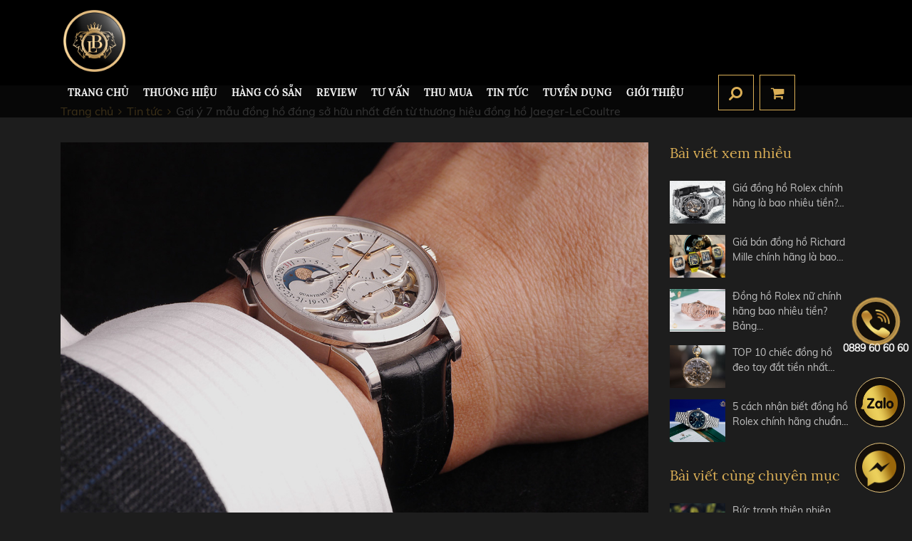

--- FILE ---
content_type: text/html; charset=UTF-8
request_url: https://bossluxurywatch.vn/goi-y-7-mau-dong-ho-dang-so-huu-nhat-den-tu-thuong-hieu-dong-ho-jaeger-lecoultre
body_size: 11769
content:
<!DOCTYPE html><html itemscope="" itemtype="http://schema.org/WebPage" lang="vi"><head><meta name="viewport" content="width=device-width, initial-scale=1, viewport-fit=cover"><meta http-equiv="Content-Type" content="text/html; charset=utf-8" /><meta name="robots" content="index,follow" /><base href='https://bossluxurywatch.vn/'/><title>7 mẫu đồng hồ đáng sở hữu nhất đến từ thương hiệu đồng hồ Jaeger-LeCoultre</title><meta name="description" content="Với 187 năm kinh nghiệm – lịch sử đã đi qua 2 thế kỷ cùng hơn 1200 hiệu chuẩn, 400 bằng sáng chế và hàng trăm phát minh khác thì Jaeger-LeCoultre là một trong những cái tên luôn được nhắc tới đầu tiên khi nói về thế giới đồng hồ cao cấp...."><meta name="keywords" content="Gợi ý 7 mẫu đồng hồ đáng sở hữu nhất đến từ thương hiệu đồng hồ Jaeger-LeCoultre"><meta property="og:site_name" content="Boss Luxury Watch"><meta property="og:url" content="https://bossluxurywatch.vn/goi-y-7-mau-dong-ho-dang-so-huu-nhat-den-tu-thuong-hieu-dong-ho-jaeger-lecoultre"><meta property="og:type" content="article"><meta property="og:title" content="7 mẫu đồng hồ đáng sở hữu nhất đến từ thương hiệu đồng hồ Jaeger-LeCoultre"><meta property="og:description" content="Với 187 năm kinh nghiệm – lịch sử đã đi qua 2 thế kỷ cùng hơn 1200 hiệu chuẩn, 400 bằng sáng chế và hàng trăm phát minh khác thì Jaeger-LeCoultre là một trong những cái tên luôn được nhắc tới đầu tiên khi nói về thế giới đồng hồ cao cấp...."><meta property="og:image" content="https://bossluxurywatch.vn/uploads/anh-muc-tin-tuc/thuy-linh/1-1-1-1-jaeger-lecoultre/t11-20/1/jlc-duometre-quantieme-lunaire-wrist.jpg"><meta property="og:image:alt" content="7 mẫu đồng hồ đáng sở hữu nhất đến từ thương hiệu đồng hồ Jaeger-LeCoultre"><meta property="og:locale" content="vi_vn"><meta name="google-site-verification" content="eP5kKFzcRNoUPxmIvHqpRWOKIP-6ioK4RQ_zFnXh9KU" /><link rel="canonical" href="https://bossluxurywatch.vn/goi-y-7-mau-dong-ho-dang-so-huu-nhat-den-tu-thuong-hieu-dong-ho-jaeger-lecoultre"><link rel="shortcut icon" href="https://bossluxurywatch.vn/uploads/logo/3.png"><link rel="stylesheet" href="theme/frontend/css/bootstrap.min.css"><link rel="stylesheet" href="theme/frontend/library/toastr/toastr.min.css"><link rel="stylesheet" href="theme/frontend/css/jquery.fancybox.min.css"><link rel="stylesheet" href="theme/frontend/css/animate.css"><link rel="stylesheet" href="theme/frontend/css/font-awesome.css"><link rel="stylesheet" href="theme/frontend/css/tiny-slider.css"><link rel="stylesheet" href="theme/frontend/css/reset.css"><link rel="stylesheet" href="theme/frontend/scss/style.css"><link rel="stylesheet" href="theme/frontend/scss/media.css"><link rel="stylesheet" href="theme/frontend/scss/thuc.css"><!-- Google Tag Manager --><script>(function(w,d,s,l,i){w[l]=w[l]||[];w[l].push({'gtm.start':
new Date().getTime(),event:'gtm.js'});var f=d.getElementsByTagName(s)[0],
j=d.createElement(s),dl=l!='dataLayer'?'&l='+l:'';j.async=true;j.src=
'https://www.googletagmanager.com/gtm.js?id='+i+dl;f.parentNode.insertBefore(j,f);
})(window,document,'script','dataLayer','GTM-KHGWR3L');</script><!-- End Google Tag Manager --><meta name="google-site-verification" content="a-ZkQvIKgebd0EAf3I-Ix-Ikbp4nnm8t1Nb3C2RSDi0" /><meta name='dmca-site-verification' content='MDJUWkMySmhRTWpNKzFUQnRLN0dINkJHYnppS3RDRlozaW9iQ2JQSDh1OD01' /><script>(function(i,s,o,g,r,a,m){i['GoogleAnalyticsObject']=r;i[r]=i[r]||function(){(i[r].q=i[r].q||[]).push(arguments)},i[r].l=1*new Date();a=s.createElement(o),m=s.getElementsByTagName(o)[0];a.async=1;a.src=g;m.parentNode.insertBefore(a,m)})(window,document,'script','//www.google-analytics.com/analytics.js','ga');ga('create', 'UA-144207015-1', 'auto');ga('require', 'displayfeatures');ga('send', 'pageview');</script><meta name="csrf-name" content="csrf_enuy_name"><meta name="csrf-token" content="30445fc6e28d483af3263646f51dbaf6"></head><body class="scrollstyle1"><!-- Google Tag Manager (noscript) --><noscript><iframe src="https://www.googletagmanager.com/ns.html?id=GTM-KHGWR3L"
height="0" width="0" style="display:none;visibility:hidden"></iframe></noscript><!-- End Google Tag Manager (noscript) --><header><div class="container"><div class="d-flex flex-wrap justify-content-between align-items-center rela"><a href="" title="Đồng Hồ Boss Luxury" alt="Đồng Hồ Boss Luxury" class="smooth logo d-inline-block"><img src="https://bossluxurywatch.vn/uploads/logo/thumbs/121x0/3.png" alt="" title="Đồng Hồ Boss Luxury" class="img-responsive" /></a><div class="h-menu "><div class="main-nav d-flex flex-wrap align-items-center"><ul class=""><li class=""><a href="https://bossluxurywatch.vn/" title="TRANG CHỦ" class="smooth ">TRANG CHỦ</a></li><li class="menusp"><a href="san-pham" title="Thương hiệu" class="smooth ">Thương hiệu</a><ul><li class="col_menusp col_tm"><span>Thương hiệu</span><ul><li class=""><a href="https://bossluxurywatch.vn/patek-philippe" title="Patek Philippe" class="smooth lr upper">Patek Philippe</a></li><li class=""><a href="https://bossluxurywatch.vn/rolex" title="Rolex" class="smooth lr upper">Rolex</a></li><li class=""><a href="https://bossluxurywatch.vn/richard-mille" title="Richard Mille" class="smooth lr upper">Richard Mille</a></li><li class=""><a href="https://bossluxurywatch.vn/hublot" title="Hublot" class="smooth lr upper">Hublot</a></li><li class=""><a href="https://bossluxurywatch.vn/corum" title="Corum" class="smooth lr upper">Corum</a></li><li class=""><a href="https://bossluxurywatch.vn/audemars-piguet-3" title="AUDEMARS PIGUET" class="smooth lr upper">AUDEMARS PIGUET</a></li><li class=""><a href="https://bossluxurywatch.vn/jacob-co" title="Jacob&Co" class="smooth lr upper">Jacob&Co</a></li><li class=""><a href="https://bossluxurywatch.vn/chopard" title="Chopard" class="smooth lr upper">Chopard</a></li><li class=""><a href="https://bossluxurywatch.vn/vacheron-constantin" title="Vacheron Constantin" class="smooth lr upper">Vacheron Constantin</a></li><li class=""><a href="https://bossluxurywatch.vn/cartier" title="CARTIER" class="smooth lr upper">CARTIER</a></li><li class=""><a href="https://bossluxurywatch.vn/zenith" title="Zenith" class="smooth lr upper">Zenith</a></li><li class=""><a href="https://bossluxurywatch.vn/piaget" title="Piaget" class="smooth lr upper">Piaget</a></li><li class=""><a href="https://bossluxurywatch.vn/bvl-gari" title="BVLGARI" class="smooth lr upper">BVLGARI</a></li><li class=""><a href="https://bossluxurywatch.vn/chanel" title="Chanel" class="smooth lr upper">Chanel</a></li></ul></li><li class="col_menusp col_segment"><span>Phân khúc</span><ul class=""><li class=" mb-2"><a href="phan-khuc?price=10000000 - 200000000" title="Dưới 200 triệu VNĐ" class="smooth ">Dưới 200 triệu VNĐ</a></li><li class=" mb-2"><a href="phan-khuc?price=200000000 - 500000000" title="Từ 200 - 500 triệu VNĐ" class="smooth ">Từ 200 - 500 triệu VNĐ</a></li><li class=" mb-2"><a href="phan-khuc?price=500000000 - 1000000000" title="Từ 500 triệu - 1 tỷ VNĐ" class="smooth ">Từ 500 triệu - 1 tỷ VNĐ</a></li><li class=" mb-2"><a href="phan-khuc?price=1000000000 - 2000000000" title="Từ 1 - 2 tỷ VNĐ" class="smooth ">Từ 1 - 2 tỷ VNĐ</a></li><li class=" mb-2"><a href="phan-khuc?price=2000000000 - 5000000000" title="Từ 2 tỷ - 5 tỷ VNĐ" class="smooth ">Từ 2 tỷ - 5 tỷ VNĐ</a></li></ul></li></ul></li><li class=""><a href="https://bossluxurywatch.vn/san-pham-co-san" title="HÀNG CÓ SẴN" class="smooth ">HÀNG CÓ SẴN</a></li><li class=""><a href="video-review" title="REVIEW" class="smooth" rel="nofollow">REVIEW</a></li><li class=""><a href="tu-van" title="Tư Vấn" class="smooth ">Tư Vấn</a><ul><li><a href="tips" title="TIPS" class="smooth ">TIPS</a></li><li><a href="phan-biet-that-gia" title="PHÂN BIỆT THẬT - GIẢ" class="smooth ">PHÂN BIỆT THẬT - GIẢ</a></li><li><a href="phong-thuy" title="PHONG THỦY" class="smooth ">PHONG THỦY</a></li><li><a href="phong-cach" title="PHONG CÁCH" class="smooth ">PHONG CÁCH</a></li><li><a href="phan-khuc-gia" title="PHÂN KHÚC GIÁ" class="smooth ">PHÂN KHÚC GIÁ</a></li></ul></li><li class=""><a href="thu-mua" title="Thu mua" class="smooth ">Thu mua</a></li><li class=""><a href="tin-tuc" title="Tin tức" class="smooth ">Tin tức</a><ul><li><a href="diem-bao" title="ĐIỂM BÁO" class="smooth ">ĐIỂM BÁO</a></li><li><a href="su-kien" title="SỰ KIỆN" class="smooth ">SỰ KIỆN</a></li><li><a href="nguoi-noi-tieng" title="NGƯỜI NỔI TIẾNG" class="smooth ">NGƯỜI NỔI TIẾNG</a></li><li><a href="https://bossluxurywatch.vn/bao-chi-viet-ve-boss-luxury" title="BÁO CHÍ" class="smooth ">BÁO CHÍ</a></li><li><a href="lich-su-thuong-hieu" title="LỊCH SỬ THƯƠNG HIỆU" class="smooth ">LỊCH SỬ THƯƠNG HIỆU</a></li><li><a href="danh-gia-san-pham" title="ĐÁNH GIÁ SẢN PHẨM" class="smooth ">ĐÁNH GIÁ SẢN PHẨM</a></li></ul></li><li class=""><a href="https://bossluxurywatch.vn/boss-luxury---tuyen-dung-nhan-vien-ban-hang-tai-ha-noi-va-thanh-pho-ho-chi-minh" title="TUYỂN DỤNG" class="smooth ">TUYỂN DỤNG</a></li><li class=""><a href="gioi-thieu" title="Giới thiệu" class="smooth" rel="nofollow">Giới thiệu</a><ul><li><a href="gioi-thieu#vechungtoi" title="VỀ CHÚNG TÔI" class="smooth ">VỀ CHÚNG TÔI</a></li><li><a href="gioi-thieu#sumenh" title="SỨ MỆNH" class="smooth ">SỨ MỆNH</a></li><li><a href="gioi-thieu#baochinoivechungtoi" title="BÁO CHÍ VÀ BOSS LUXURY" class="smooth ">BÁO CHÍ VÀ BOSS LUXURY</a></li><li><a href="gioi-thieu#ykienkhachhang" title="BOSS LUXURY VÀ KHÁCH HÀNG" class="smooth ">BOSS LUXURY VÀ KHÁCH HÀNG</a></li></ul></li></ul><button type="button" class="d_btn btn_add fs18 clnau cspoint d-lg-none" data-toggle="modal" data-target="#modal_intro"><label id="d_address"><span class="city_view d-inline-block px-1">Hà Nội</span> <i class="fa fa-angle-down fs18 clnau cspoint" data-toggle="modal" data-target="#modal_intro"></i></label></button><button type="button" class=" d_btn clnau d_seach_btn toggle_seach cspoint ml-2"><i class="fa fa-search"></i></button><a href="gio-hang" rel="nofollow,noindex,noopener" class="d_btn clnau bdnau fs20 ml-2 cspoint d-inline-block text-center"><i class="fa fa-shopping-cart"></i></a><button type="button" class="menu-btn d-lg-none h-btn d_btn bgnau ml-2 "><i class="fa fa-bars"></i></button></div></div></div></div></header><section class="mobile-menu d-lg-none"><a class="m-hotline" href="tel:0889 60 60 60" title="hotline"><i class="fa fa-phone"></i> 0889 60 60 60</a><div class="box_mb_menu scrollstyle1"></div><button type="" class="menu-btn d_btn cspoint clwhite fs18"><i class="fa fa-close"></i></button></section><section class="h-fast-search d-flex flex-wrap align-items-center"><div class="container"><form class="form_fast_search d-flex flex-wrap align-items-center" method="POST" action="tim-kiem" rel="nofollow"><input type="hidden" name="csrf_enuy_name" value="30445fc6e28d483af3263646f51dbaf6"><input type="hidden" name="csrf_enuy_name" value="30445fc6e28d483af3263646f51dbaf6"><input type="text" name="key" class="h-input fs24 clc1" placeholder="Tìm kiếm nhanh"><button type="submit" class="h-search-btn clnau d_btn d_seach_btn" rel="nofollow"><i class="fa fa-search"></i></button></form></div><button type="button" class="d_btn d_close toggle_seach cspoint "> <i class="fa fa-close"></i></button></section><section class="banner rela bannertinchitiet"></section><section class="news_detail_main pt-3 pb-lg-5 pb-4"><div class="container"><ul class="breadcrumb clearfix" itemscope itemtype="http://schema.org/BreadcrumbList" ><li itemprop="itemListElement" itemscope itemtype="http://schema.org/ListItem"><a itemprop="item" href="https://bossluxurywatch.vn/"><span itemprop="name">Trang chủ</span></a><meta itemprop="position" content="1"></li><li itemprop="itemListElement" itemscope itemtype="http://schema.org/ListItem"><a itemprop="item" href="tin-tuc"><span itemprop="name">Tin tức</span></a><meta itemprop="position" content="2"></li><li itemprop="itemListElement" itemscope itemtype="http://schema.org/ListItem"><a itemprop="item" href="https://bossluxurywatch.vn/goi-y-7-mau-dong-ho-dang-so-huu-nhat-den-tu-thuong-hieu-dong-ho-jaeger-lecoultre"><span itemprop="name">Gợi ý 7 mẫu đồng hồ đáng sở hữu nhất đến từ thương hiệu đồng hồ Jaeger-LeCoultre</span></a><meta itemprop="position" content="3"></li></ul><div class="row mt-4"><div class="col-lg-9 col-12"><img src="https://bossluxurywatch.vn/uploads/anh-muc-tin-tuc/thuy-linh/1-1-1-1-jaeger-lecoultre/t11-20/1/jlc-duometre-quantieme-lunaire-wrist.jpg" alt="Gợi ý 7 mẫu đồng hồ đáng sở hữu nhất đến từ thương hiệu đồng hồ Jaeger-LeCoultre" title="Gợi ý 7 mẫu đồng hồ đáng sở hữu nhất đến từ thương hiệu đồng hồ Jaeger-LeCoultre" class="img-fluid w-100 mb-4 wow fadeInDown" /> <p class="clnau fs16 wow fadeInDown delay01"><i class="fa fa-clock-o" ></i> 17/11/20 &nbsp&nbsp<i class="fa fa-eye" ></i> 3177</p><h1 class="clnau fs30 lora mb-4 wow fadeInDown delay02">Gợi ý 7 mẫu đồng hồ đáng sở hữu nhất đến từ thương hiệu đồng hồ Jaeger-LeCoultre</h1> <div class="s-content fs16 clc1 mb-4 wow fadeInDown delay03"> <h2 style="text-align: justify;"><span style="font-family: arial, helvetica, sans-serif;"><span style="font-size: 12pt;"><strong>Với 187 năm kinh nghiệm – lịch sử đã đi qua 2 thế kỷ cùng hơn 1200 hiệu chuẩn, 400 bằng sáng chế và hàng trăm phát minh khác thì Jaeger-LeCoultre là một trong những cái tên luôn được nhắc tới đầu tiên khi nói về thế giới đồng hồ cao cấp. </strong></span><span style="font-size: 12pt;"><strong>Những chiếc đồng hồ đến từ thương hiệu đồng hồ Jaeger-LeCoultre luôn là sự kết hợp tinh tế giữa kỹ thuật và nghệ thuật, dù cho đó là một chiếc đồng hồ đơn giản với những đường nét thiết kế thanh lịch hay là một chiếc đồng hồ siêu phức tạp cho đa chức năng hiển thị thì chúng vẫn luôn mang trong mình giá trị thẩm mỹ nhất định được tạo bởi những nghệ nhân chế tác đồng hồ lành nghề của Jaeger-LeCoultre.</strong></span></span></h2><p style="text-align: justify;"><span style="font-size: 12pt; font-family: arial, helvetica, sans-serif;">Ngay bây giờ, cùng <a href="https://bossluxurywatch.vn/" title="Boss Luxury"><strong>Boss Luxury</strong></a> điểm ra 7 mẫu đồng hồ đáng sở hữu nhất đến từ thương hiệu đồng hồ Jaeger-LeCoultre nhé.</span></p><ol style="text-align: justify;"><li><h3><span style="font-size: 12pt; font-family: arial, helvetica, sans-serif;"><strong> Jaeger-LeCoultre Duomètre Quantième Lunaire</strong></span></h3></li></ol><p style="text-align: justify;"><span style="font-size: 12pt; font-family: arial, helvetica, sans-serif;">Ngay từ cái nhìn đầu tiên, Jaeger-LeCoultre Duomètre Quantième Lunaire cuốn hút người nhìn vào sự phức tạp trên mặt số đồng hồ. Tại vị trí chính tâm mặt số là sự chuyển động của một kim giây nhỏ với các số chỉ giây được thiết kế tại vòng tròn ngoài cùng của mặt số, mặt số phụ với chức năng hiển thị giờ và phút chính được mở tai vị trí 2 giờ, đối xứng với đó là mặt số phụ hiển thị lịch tuần trăng cùng chu kì mặt trăng tại vị trí 10 giờ. Hai ô cửa sổ được mở tại vị trí 5 giờ và 7 giờ cho chức năng hiển thị độ căng cót còn lại của chiếc đồng hồ này.</span></p><p><span style="font-size: 12pt; font-family: arial, helvetica, sans-serif;"><img src="uploads/anh-muc-tin-tuc/thuy-linh/1-1-1-1-jaeger-lecoultre/t11-20/1/jaeger-lecoultre-duometre-quantieme-lunaire-in-white-gold-and-opened-dial-5.jpg" width="600" height="400" style="display: block; margin-left: auto; margin-right: auto;" caption="false" /></span></p><p style="text-align: justify;"><span style="font-size: 12pt; font-family: arial, helvetica, sans-serif;">Đặc biệt, với lớp vỏ vàng hồng 18K, đường kính 42mm cùng mặt số màu trắng, các chức năng được hiển thị trên mặt số của chiếc đồng hồ Jaeger-LeCoultre Duomètre Quantième Lunaire dường như được nổi bật hơn bao giờ hết. Đó là sự phức tạp nhưng lại mang đến cảm giác vô cùng thanh lịch, sang trọng và hiện đại dành cho những quý ông với phong cách lịch lãm nhưng lại muốn có một sự phá cách nhất định trong những chiếc áo sơ mi cùng quần tây hay là những bộ vest thời thượng.</span></p><ol start="2" style="text-align: justify;"><li><h3><span style="font-size: 12pt; font-family: arial, helvetica, sans-serif;"><strong> Jaeger-LeCoultre Master Ultra Thin Perpetual</strong></span></h3></li></ol><p style="text-align: justify;"><span style="font-size: 12pt; font-family: arial, helvetica, sans-serif;">Nếu như chiếc đồng hồ Jaeger-LeCoultre Duomètre Quantième Lunaire mang đến sự phá cách nhất định thì chiếc đồng hồ Jaeger-LeCoultre Master Ultra Thin Perpetual này lại mang đến những nét đẹp thanh lịch thuần túy tập trung vào những yếu tố cần thiết được thể hiện qua dáng mặt số tròn, lớp vỏ làm từ vàng hồng 18K, đường kính 39mm.</span></p><p><span style="font-size: 12pt; font-family: arial, helvetica, sans-serif;"><img src="uploads/anh-muc-tin-tuc/thuy-linh/1-1-1-1-jaeger-lecoultre/t11-20/1/maxresdefault.jpg" alt="" width="600" height="400" style="display: block; margin-left: auto; margin-right: auto;" /></span></p><p style="text-align: justify;"><span style="font-size: 12pt; font-family: arial, helvetica, sans-serif;">Nổi bật trên nền mặt số màu kem, Jaeger-LeCoultre Master Ultra Thin Perpetual được thiết kế với bộ kim dáng dauphin, bộ ba mặt số phụ cho chức năng hiển thị lịch tuần trăng, thứ và tháng được mở lần lượt tại vị trí 3 giờ, 9 giờ và 6 giờ. Cùng với đó, chiếc đồng hồ này được trang bị với dây đeo làm từ da cá sấu màu nâu đồng tạo nên một sự thanh lịch và hiện đại đúng như phong cách của những quý ông công sở.</span></p><ol start="3" style="text-align: justify;"><li><h3><span style="font-size: 12pt; font-family: arial, helvetica, sans-serif;"><strong> Jaeger-LeCoultre Master Control Geographic</strong></span></h3></li></ol><p style="text-align: justify;"><span style="font-size: 12pt; font-family: arial, helvetica, sans-serif;">Được ví như một chiếc đồng hồ du lịch tối thượng, Jaeger-LeCoultre Master Control Geographic thể hiện tinh thần của những chuyến đi với lớp vỏ thép khỏe khoắn, đường kính vỏ 40mm, đặc biệt mặt số được trang bị chức năng múi giờ thứ hai cho phép người dùng có thể xem được nhiều múi giờ khác nhau.</span></p><p><span style="font-size: 12pt; font-family: arial, helvetica, sans-serif;"><img src="uploads/anh-muc-tin-tuc/thuy-linh/1-1-1-1-jaeger-lecoultre/t11-20/1/3.jpg" alt="" width="600" height="400" style="display: block; margin-left: auto; margin-right: auto;" /></span></p><p style="text-align: justify;"><span style="font-size: 12pt; font-family: arial, helvetica, sans-serif;">Trước tiên, bộ kim giờ, phút, giây cho chức năng hiển thị giờ địa phương được thiết kế tại vị trí chính tâm đồng hồ, mặt số phụ hiển thị lịch tuần trăng được mở tại vị trí 2 giờ. Tiếp đến, mặt số phụ đồng hồ ở góc 6 giờ chỉ báo múi giờ thứ 2 cùng vòng một vòng quay nhỏ ở bên trái được chia làm hai nửa xám và trắng để chỉ báo cho thời gian AM hay PM (ngày/ đêm). Cuối cùng, mặt số hình “nan quạt” nằm ở góc 10 giờ được mở với chức năng chỉ báo mức năng lượng dự trữ hiện tại của đồng hồ. Với những chức năng đặc biệt này, Jaeger-LeCoultre Master Control Geographic là một lựa chọn lý tưởng cho những quý ông yêu thích phong cách thể thao, phóng thoáng và có đam mê bất tận với những chuyến đi xuyên quốc gia.</span></p><ol start="4" style="text-align: justify;"><li><h3><span style="font-size: 12pt; font-family: arial, helvetica, sans-serif;"><strong> Jaeger-LeCoultre Master Control Calendar</strong></span></h3></li></ol><p style="text-align: justify;"><span style="font-size: 12pt; font-family: arial, helvetica, sans-serif;">Là một model mới được ra mắt lần đầu tại Watches &amp; Wonder 2020, nhưng Jaeger-LeCoultre Master Control Calendar lại được đánh giá như là một chiếc đồng hồ mang một phong cách trẻ trung và hiện đại trên nền tảng của ba phiên bản đồng hồ truyền thống trước đó (Master Control Date, Master Control Calendar và Master Control Geographic).</span></p><p style="text-align: center;"><span style="font-size: 12pt; font-family: arial, helvetica, sans-serif;"><img src="uploads/anh-muc-tin-tuc/thuy-linh/1-1-1-1-jaeger-lecoultre/t11-20/1/bo-suu-tap-jaeger-lecoultre-master-control-2020-3-phien-ban.jpg" alt="" width="600" height="400" style="display: block; margin-left: auto; margin-right: auto;" />Ba phiên bản Master Control Date, Master Control Calendar và Master Control Geographic</span></p><p style="text-align: justify;"><span style="font-size: 12pt; font-family: arial, helvetica, sans-serif;">Với tính di sản và kế thừa, Jaeger-LeCoultre Master Control Calendar được thiết kế nổi bật với bộ kim chỉ giờ dáng dauphin quay đồng tâm tại chính giữa mặt số, chức năng hiển thị lịch ngày được thể hiện qua những cọc số Ả Rập nhỏ tại viền ngoài cùng của mặt số, lịch thứ và tháng được nhận biết thông qua hai ô cửa nhỏ được mở tại vị trí 12 giờ, cuối cùng là lịch tuần trăng cùng chu kỳ mặt trăng được hiển thị qua mặt số phụ tại vị trí 6 giờ. Tất cả gợi lên một bố cục hài hòa và thanh lịch trên một chiếc đồng hồ có đường kính vỏ 40mm, vỏ làm từ chất liệu thép không gỉ.</span></p><p><span style="font-size: 12pt; font-family: arial, helvetica, sans-serif;"><img src="uploads/anh-muc-tin-tuc/thuy-linh/1-1-1-1-jaeger-lecoultre/t11-20/1/bo-suu-tap-jaeger-lecoultre-master-control-2020-1.png" alt="" width="600" height="400" style="display: block; margin-left: auto; margin-right: auto;" /></span></p><p style="text-align: center;"><span style="font-size: 12pt; font-family: arial, helvetica, sans-serif;">Jaeger-LeCoultre Master Control Calendar</span></p><p style="text-align: justify;"><span style="font-size: 12pt; font-family: arial, helvetica, sans-serif;">Ngoài những thiết kế truyền thống, Jaeger-LeCoultre Master Control Calendar còn thể hiện sự trẻ trung, năng động với sự trang bị dây đeo da màu nâu tạo nên một điểm nhấn nổi bật trên cổ tay các quý ông.</span></p><ol start="5" style="text-align: justify;"><li><h3><span style="font-size: 12pt; font-family: arial, helvetica, sans-serif;"><strong> Jaeger-LeCoultre Reverso Tribute Duoface</strong></span></h3></li></ol><p style="text-align: justify;"><span style="font-size: 12pt; font-family: arial, helvetica, sans-serif;">Là chiếc đồng hồ cuối cùng nhưng Jaeger-LeCoultre Reverso Tribute Duoface lại là chiếc đồng hồ mang tính biểu tượng nhất với tính năng đảo mặt - một thiết kế để phù hợp với các trận đấu polo của các sĩ quan Quân đội Anh ở Ấn Độ. Cho đến ngày nay, những chiếc Jaeger-LeCoultre Reverso Tribute Duoface được cải tiến với sự phức tạp cùng tính thẩm mỹ Art Deco rõ rệt.</span></p><p><span style="font-size: 12pt; font-family: arial, helvetica, sans-serif;"><img src="uploads/anh-muc-tin-tuc/thuy-linh/1-1-1-1-jaeger-lecoultre/t11-20/1/maxresdefault-1.jpg" alt="" width="600" height="400" style="display: block; margin-left: auto; margin-right: auto;" /></span></p><p style="text-align: justify;"><span style="font-size: 12pt; font-family: arial, helvetica, sans-serif;">Với lớp vỏ thép không gỉ 28,3mm, Jaeger-LeCoultre Reverso Tribute Duoface này có hai mặt, hiển thị hai múi giờ và chỉ báo ngày/đêm thực tế. Mặt số phía trước có màu xanh lam đậm với lớp hoàn thiện với những họa tiết tia nắng trong khi mặt số phía sau có màu xám bạc. Với sự khác biệt này, Jaeger-LeCoultre Reverso Tribute Duoface là một lựa chọn không thể bỏ qua đối với những quý ông đam mê với những cỗ máy đếm thời gian khác lạ và độc đáo.</span></p><p style="text-align: justify;"><span style="font-size: 12pt; font-family: arial, helvetica, sans-serif;">Trên đây là tổng hợp 5 mẫu đồng hồ Jaeger-LeCoultre ấn tượng nhất dành cho các quý ông. Nếu bạn đã chọn ra cho mình được một mẫu đồng hồ Jaeger-LeCoultre phù hợp nhất thì liên hệ ngay đến Boss Luxury qua hotline 0889 60 60 60 hoặc qua trực tiếp các địa chỉ bán hàng của Boss Luxury để có thể sở hữu ngay cho mình chiếc đồng hồ Jaeger-LeCoultre đó nhé.</span></p><p><span style="font-size: 12pt; font-family: arial, helvetica, sans-serif;">Hệ thống Boss Luxury:</span></p><ul><li><span style="font-size: 12pt; font-family: arial, helvetica, sans-serif;">CS1: 60 Ngô Quyền, Hoàn Kiếm, Hà Nội</span></li><li><span style="font-size: 12pt; font-family: arial, helvetica, sans-serif;">CS2: 06 Cao Bá Quát, Quận 1, TP. HCM </span><p style="text-align: right;"><span style="font-size: 12pt; font-family: arial, helvetica, sans-serif;"><strong>Nguồn: <a href="https://bossluxurywatch.vn/">https://bossluxurywatch.vn</a></strong></span></p></li></ul> </div><div class="s-social d-flex flex-wrap align-items-center mb-3"><span class="d-inline-block mr-1">Chia sẻ:</span><div class="fb-like mr-1" data-href="https://bossluxurywatch.vn/goi-y-7-mau-dong-ho-dang-so-huu-nhat-den-tu-thuong-hieu-dong-ho-jaeger-lecoultre" rel="nofollow" data-layout="button_count" data-action="like" data-show-faces="true" data-share="true"></div> <a href="https://twitter.com/share" class="twitter-share-button" rel="nofollow" data-url="https://bossluxurywatch.vn/goi-y-7-mau-dong-ho-dang-so-huu-nhat-den-tu-thuong-hieu-dong-ho-jaeger-lecoultre"><i class="fa fa-twitter"></i></a> </div> <div class="rating-review_cover" style="float: left;"> <div class="star-rating on line wow fadeInUp margin15 relative"> <div class="star-base "> <input type="hidden" name="pid" value="1065"> <input type="hidden" name="table" value="news"> <div class="star-rate" style="width:100%"></div> <a dt-value="1" href="#1"></a> <a dt-value="2" href="#2"></a> <a dt-value="3" href="#3"></a> <a dt-value="4" href="#4"></a> <a dt-value="5" href="#5"></a> </div> </div><br> <span>Đánh giá bài viết!</span> <script type="application/ld+json"> { "@context": "http://schema.org", "@type": "NewsArticle", "mainEntityOfPage": { "@type": "WebPage", "@id": "https://bossluxurywatch.vn/goi-y-7-mau-dong-ho-dang-so-huu-nhat-den-tu-thuong-hieu-dong-ho-jaeger-lecoultre" }, "headline": "Gợi ý 7 mẫu đồng hồ đáng sở hữu nhất đến từ thương hiệu đồng hồ Jaeger-LeCoultre", "image": [ "https://bossluxurywatch.vn/uploads/anh-muc-tin-tuc/thuy-linh/1-1-1-1-jaeger-lecoultre/t11-20/1/jlc-duometre-quantieme-lunaire-wrist.jpg" ], "datePublished": "17/11/2020", "dateModified": "17/11/2020", "author": { "@type": "Person", "name": "Boss Luxury Watch" }, "publisher": { "@type": "Organization", "name": "Boss Luxury Watch", "logo": { "@type": "ImageObject", "url": "https://bossluxurywatch.vn/uploads/anh-muc-tin-tuc/thuy-linh/1-1-1-1-jaeger-lecoultre/t11-20/1/jlc-duometre-quantieme-lunaire-wrist.jpg" } }, "description": "" } </script> <script type="application/ld+json"> { "@context" : "https://schema.org", "@type" : "WebSite", "name" : "Gợi ý 7 mẫu đồng hồ đáng sở hữu nhất đến từ thương hiệu đồng hồ Jaeger-LeCoultre", "alternateName" : "", "url" : "https://bossluxurywatch.vn/goi-y-7-mau-dong-ho-dang-so-huu-nhat-den-tu-thuong-hieu-dong-ho-jaeger-lecoultre" }</script><script type="application/ld+json"> { "@context": "https://schema.org/", "@type": "Book", "name": "Thúy Linh", "description": "Với 187 năm kinh nghiệm – lịch sử đã đi qua 2 thế kỷ cùng hơn 1200 hiệu chuẩn, 400 bằng sáng chế và hàng trăm phát minh khác thì Jaeger-LeCoultre là một trong những cái tên luôn được nhắc tới đầu tiên khi nói về thế giới đồng hồ&#8230;", "aggregateRating": { "@type": "AggregateRating", "ratingValue": "5", "bestRating": "5", "ratingCount": "3177" }
}</script></div></div><div class="col-lg-3 col-12"> <p class="fs20 lora clnau mb-4 wow fadeInUp">Bài viết xem nhiều</p><div class="d-flex flex-wrap box_sb_news row5 mb-3 wow fadeInUp"><div class="item_news_sb col-lg-12 col-md-6 col-12 pad-0 d-flex flex-wrap mb-3"><a href="https://bossluxurywatch.vn/gia-dong-ho-rolex-chinh-hang-la-bao-nhieu-" title="Giá đồng hồ Rolex chính hãng là bao nhiêu tiền? Bảng giá " class="smooth img d-block col-4 pad5" rel="nofollow"><img src="https://bossluxurywatch.vn/uploads/thumbs/645x0/gia-dong-ho-rolex-chinh-hang.jpg" alt="Giá đồng hồ Rolex chính hãng là bao nhiêu tiền? Bảng giá " title="Giá đồng hồ Rolex chính hãng là bao nhiêu tiền? Bảng giá " class="img-fluid w-100" /></a><div class="text fs14 col-8 pad5"><p class="clc1"><a href="https://bossluxurywatch.vn/gia-dong-ho-rolex-chinh-hang-la-bao-nhieu-" title="Giá đồng hồ Rolex chính hãng là bao nhiêu tiền? Bảng giá " class="smooth d-block" rel="nofollow">Giá đồng hồ Rolex chính hãng là bao nhiêu tiền?&#8230;</a></p></div></div><div class="item_news_sb col-lg-12 col-md-6 col-12 pad-0 d-flex flex-wrap mb-3"><a href="https://bossluxurywatch.vn/gia-ban-dong-ho-richard-mille-chinh-hang-moi-nhat-2020" title="Giá bán đồng hồ Richard Mille chính hãng là bao nhiêu tiền?" class="smooth img d-block col-4 pad5" rel="nofollow"><img src="https://bossluxurywatch.vn/uploads/tin-tuc/gia-ban-dong-ho-richard-mille-chinh-hang/thumbs/645x0/gia-ban-dong-ho-richard-mille-chinh-hang11111.jpg" alt="Giá bán đồng hồ Richard Mille chính hãng là bao nhiêu tiền?" title="Giá bán đồng hồ Richard Mille chính hãng là bao nhiêu tiền?" class="img-fluid w-100" /></a><div class="text fs14 col-8 pad5"><p class="clc1"><a href="https://bossluxurywatch.vn/gia-ban-dong-ho-richard-mille-chinh-hang-moi-nhat-2020" title="Giá bán đồng hồ Richard Mille chính hãng là bao nhiêu tiền?" class="smooth d-block" rel="nofollow">Giá bán đồng hồ Richard Mille chính hãng là bao&#8230;</a></p></div></div><div class="item_news_sb col-lg-12 col-md-6 col-12 pad-0 d-flex flex-wrap mb-3"><a href="https://bossluxurywatch.vn/gia-dong-ho-rolex-nu-chinh-hang-la-bao-nhieu-" title="Đồng hồ Rolex nữ chính hãng bao nhiêu tiền? Bảng giá 2025" class="smooth img d-block col-4 pad5" rel="nofollow"><img src="https://bossluxurywatch.vn/uploads/anh-dong-ho-dang-bao/5004/dia-chi-mua-rolex/thumbs/645x0/0w7a0155.jpg" alt="Đồng hồ Rolex nữ chính hãng bao nhiêu tiền? Bảng giá 2025" title="Đồng hồ Rolex nữ chính hãng bao nhiêu tiền? Bảng giá 2025" class="img-fluid w-100" /></a><div class="text fs14 col-8 pad5"><p class="clc1"><a href="https://bossluxurywatch.vn/gia-dong-ho-rolex-nu-chinh-hang-la-bao-nhieu-" title="Đồng hồ Rolex nữ chính hãng bao nhiêu tiền? Bảng giá 2025" class="smooth d-block" rel="nofollow">Đồng hồ Rolex nữ chính hãng bao nhiêu tiền? Bảng&#8230;</a></p></div></div><div class="item_news_sb col-lg-12 col-md-6 col-12 pad-0 d-flex flex-wrap mb-3"><a href="https://bossluxurywatch.vn/thong-ke-top-10-chiec-dong-ho-dat-nhat-the-gioi-hien-nay" title="TOP 10 chiếc đồng hồ đeo tay đắt tiền nhất thế giới hiện nay" class="smooth img d-block col-4 pad5" rel="nofollow"><img src="https://bossluxurywatch.vn/uploads/1-rolex-co/thumbs/645x0/chopard-24.jpg" alt="TOP 10 chiếc đồng hồ đeo tay đắt tiền nhất thế giới hiện nay" title="TOP 10 chiếc đồng hồ đeo tay đắt tiền nhất thế giới hiện nay" class="img-fluid w-100" /></a><div class="text fs14 col-8 pad5"><p class="clc1"><a href="https://bossluxurywatch.vn/thong-ke-top-10-chiec-dong-ho-dat-nhat-the-gioi-hien-nay" title="TOP 10 chiếc đồng hồ đeo tay đắt tiền nhất thế giới hiện nay" class="smooth d-block" rel="nofollow">TOP 10 chiếc đồng hồ đeo tay đắt tiền nhất&#8230;</a></p></div></div><div class="item_news_sb col-lg-12 col-md-6 col-12 pad-0 d-flex flex-wrap mb-3"><a href="https://bossluxurywatch.vn/cach-nhan-biet-dong-ho-rolex-chinh-hang" title="5 cách nhận biết đồng hồ Rolex chính hãng chuẩn xác tại nhà" class="smooth img d-block col-4 pad5" rel="nofollow"><img src="https://bossluxurywatch.vn/uploads/anh-dong-ho-dang-bao/5004/dia-chi-mua-rolex/thumbs/645x0/rolex-datejust-36-126234-1-1.jpg" alt="5 cách nhận biết đồng hồ Rolex chính hãng chuẩn xác tại nhà" title="5 cách nhận biết đồng hồ Rolex chính hãng chuẩn xác tại nhà" class="img-fluid w-100" /></a><div class="text fs14 col-8 pad5"><p class="clc1"><a href="https://bossluxurywatch.vn/cach-nhan-biet-dong-ho-rolex-chinh-hang" title="5 cách nhận biết đồng hồ Rolex chính hãng chuẩn xác tại nhà" class="smooth d-block" rel="nofollow">5 cách nhận biết đồng hồ Rolex chính hãng chuẩn&#8230;</a></p></div></div></div><p class="fs20 lora clnau mb-4 wow fadeInUp">Bài viết cùng chuyên mục</p><div class="d-flex flex-wrap box_sb_news row5 wow fadeInUp"> <div class="item_news_sb col-lg-12 col-md-6 col-12 pad-0 d-flex flex-wrap mb-3"><a href="https://bossluxurywatch.vn/buc-tranh-thien-nhien-tren-hai-dong-ho-franck-muller-tai-wphh-2025" title="Bức tranh thiên nhiên trên hai đồng hồ Franck Muller tại WPHH 2025" class="smooth img d-block col-4 pad5 " rel="nofollow"><img src="https://bossluxurywatch.vn/uploads/tin-tuc/5-mau-dong-ho-hublot-dong-nam-a/1/thumbs/645x0/cintre-e-curvex.png" alt="Bức tranh thiên nhiên trên hai đồng hồ Franck Muller tại WPHH 2025" title="Bức tranh thiên nhiên trên hai đồng hồ Franck Muller tại WPHH 2025" class="img-fluid w-100" /></a><div class="text fs14 col-8 pad5"><p class="clc1"><a href="https://bossluxurywatch.vn/buc-tranh-thien-nhien-tren-hai-dong-ho-franck-muller-tai-wphh-2025" title="Bức tranh thiên nhiên trên hai đồng hồ Franck Muller tại WPHH 2025" class="smooth d-block" rel="nofollow">Bức tranh thiên nhiên trên hai đồng hồ Franck Muller&#8230;</a></p></div></div><div class="item_news_sb col-lg-12 col-md-6 col-12 pad-0 d-flex flex-wrap mb-3"><a href="https://bossluxurywatch.vn/barron-trump-deo-dong-ho-50-000-usd" title="Barron Trump đeo đồng hồ 50.000 USD" class="smooth img d-block col-4 pad5 " rel="nofollow"><img src="https://bossluxurywatch.vn/uploads/tin-tuc/5-mau-dong-ho-hublot-dong-nam-a/1/thumbs/645x0/baron-trump.png" alt="Barron Trump đeo đồng hồ 50.000 USD" title="Barron Trump đeo đồng hồ 50.000 USD" class="img-fluid w-100" /></a><div class="text fs14 col-8 pad5"><p class="clc1"><a href="https://bossluxurywatch.vn/barron-trump-deo-dong-ho-50-000-usd" title="Barron Trump đeo đồng hồ 50.000 USD" class="smooth d-block" rel="nofollow">Barron Trump đeo đồng hồ 50.000 USD</a></p></div></div><div class="item_news_sb col-lg-12 col-md-6 col-12 pad-0 d-flex flex-wrap mb-3"><a href="https://bossluxurywatch.vn/dong-ho-piaget-andy-warhol-ra-mat-phien-ban-moi" title="Đồng hồ Piaget Andy Warhol ra mắt phiên bản mới" class="smooth img d-block col-4 pad5 " rel="nofollow"><img src="https://bossluxurywatch.vn/uploads/anh-muc-tin-tuc/co-tay-nho-nam/thumbs/645x0/black-tie-1.png" alt="Đồng hồ Piaget Andy Warhol ra mắt phiên bản mới" title="Đồng hồ Piaget Andy Warhol ra mắt phiên bản mới" class="img-fluid w-100" /></a><div class="text fs14 col-8 pad5"><p class="clc1"><a href="https://bossluxurywatch.vn/dong-ho-piaget-andy-warhol-ra-mat-phien-ban-moi" title="Đồng hồ Piaget Andy Warhol ra mắt phiên bản mới" class="smooth d-block" rel="nofollow">Đồng hồ Piaget Andy Warhol ra mắt phiên bản mới</a></p></div></div><div class="item_news_sb col-lg-12 col-md-6 col-12 pad-0 d-flex flex-wrap mb-3"><a href="https://bossluxurywatch.vn/chopard-ra-mat-4-phien-ban-dong-ho-alpine-eagle-" title="Chopard ra mắt 4 phiên bản đồng hồ Alpine Eagle " class="smooth img d-block col-4 pad5 " rel="nofollow"><img src="https://bossluxurywatch.vn/uploads/anh-muc-tin-tuc/co-tay-nho-nam/thumbs/645x0/alpine-eagle-41-xp-cs-platinum.png" alt="Chopard ra mắt 4 phiên bản đồng hồ Alpine Eagle " title="Chopard ra mắt 4 phiên bản đồng hồ Alpine Eagle " class="img-fluid w-100" /></a><div class="text fs14 col-8 pad5"><p class="clc1"><a href="https://bossluxurywatch.vn/chopard-ra-mat-4-phien-ban-dong-ho-alpine-eagle-" title="Chopard ra mắt 4 phiên bản đồng hồ Alpine Eagle " class="smooth d-block" rel="nofollow">Chopard ra mắt 4 phiên bản đồng hồ Alpine Eagle</a></p></div></div><div class="item_news_sb col-lg-12 col-md-6 col-12 pad-0 d-flex flex-wrap mb-3"><a href="https://bossluxurywatch.vn/mau-tim-phu-song-nganh-dong-ho-xa-xi" title="Màu tím phủ sóng ngành đồng hồ xa xỉ" class="smooth img d-block col-4 pad5 " rel="nofollow"><img src="https://bossluxurywatch.vn/uploads/anh-muc-tin-tuc/anh-tu-van-phong-thuy/dong-ho-hai-quan/thumbs/645x0/richard-mille-rm-07-02.png" alt="Màu tím phủ sóng ngành đồng hồ xa xỉ" title="Màu tím phủ sóng ngành đồng hồ xa xỉ" class="img-fluid w-100" /></a><div class="text fs14 col-8 pad5"><p class="clc1"><a href="https://bossluxurywatch.vn/mau-tim-phu-song-nganh-dong-ho-xa-xi" title="Màu tím phủ sóng ngành đồng hồ xa xỉ" class="smooth d-block" rel="nofollow">Màu tím phủ sóng ngành đồng hồ xa xỉ</a></p></div></div></div><p class="fs20 lora clnau mb-4 wow fadeInUp">Bài viết mới</p><div class="d-flex flex-wrap box_sb_news row5 wow fadeInUp"><div class="item_news_sb col-lg-12 col-md-6 col-12 pad-0 d-flex flex-wrap mb-3"><a href="https://bossluxurywatch.vn/buc-tranh-thien-nhien-tren-hai-dong-ho-franck-muller-tai-wphh-2025" title="Bức tranh thiên nhiên trên hai đồng hồ Franck Muller tại WPHH 2025" class="smooth img d-block col-4 pad5 " rel="nofollow"><img src="https://bossluxurywatch.vn/uploads/tin-tuc/5-mau-dong-ho-hublot-dong-nam-a/1/thumbs/645x0/cintre-e-curvex.png" alt="Bức tranh thiên nhiên trên hai đồng hồ Franck Muller tại WPHH 2025" title="Bức tranh thiên nhiên trên hai đồng hồ Franck Muller tại WPHH 2025" class="img-fluid w-100" /></a><div class="text fs14 col-8 pad5"><p class="clc1"><a href="https://bossluxurywatch.vn/buc-tranh-thien-nhien-tren-hai-dong-ho-franck-muller-tai-wphh-2025" title="Bức tranh thiên nhiên trên hai đồng hồ Franck Muller tại WPHH 2025" class="smooth d-block" rel="nofollow">Bức tranh thiên nhiên trên hai đồng hồ Franck Muller&#8230;</a></p></div></div><div class="item_news_sb col-lg-12 col-md-6 col-12 pad-0 d-flex flex-wrap mb-3"><a href="https://bossluxurywatch.vn/barron-trump-deo-dong-ho-50-000-usd" title="Barron Trump đeo đồng hồ 50.000 USD" class="smooth img d-block col-4 pad5 " rel="nofollow"><img src="https://bossluxurywatch.vn/uploads/tin-tuc/5-mau-dong-ho-hublot-dong-nam-a/1/thumbs/645x0/baron-trump.png" alt="Barron Trump đeo đồng hồ 50.000 USD" title="Barron Trump đeo đồng hồ 50.000 USD" class="img-fluid w-100" /></a><div class="text fs14 col-8 pad5"><p class="clc1"><a href="https://bossluxurywatch.vn/barron-trump-deo-dong-ho-50-000-usd" title="Barron Trump đeo đồng hồ 50.000 USD" class="smooth d-block" rel="nofollow">Barron Trump đeo đồng hồ 50.000 USD</a></p></div></div><div class="item_news_sb col-lg-12 col-md-6 col-12 pad-0 d-flex flex-wrap mb-3"><a href="https://bossluxurywatch.vn/dong-ho-piaget-andy-warhol-ra-mat-phien-ban-moi" title="Đồng hồ Piaget Andy Warhol ra mắt phiên bản mới" class="smooth img d-block col-4 pad5 " rel="nofollow"><img src="https://bossluxurywatch.vn/uploads/anh-muc-tin-tuc/co-tay-nho-nam/thumbs/645x0/black-tie-1.png" alt="Đồng hồ Piaget Andy Warhol ra mắt phiên bản mới" title="Đồng hồ Piaget Andy Warhol ra mắt phiên bản mới" class="img-fluid w-100" /></a><div class="text fs14 col-8 pad5"><p class="clc1"><a href="https://bossluxurywatch.vn/dong-ho-piaget-andy-warhol-ra-mat-phien-ban-moi" title="Đồng hồ Piaget Andy Warhol ra mắt phiên bản mới" class="smooth d-block" rel="nofollow">Đồng hồ Piaget Andy Warhol ra mắt phiên bản mới</a></p></div></div><div class="item_news_sb col-lg-12 col-md-6 col-12 pad-0 d-flex flex-wrap mb-3"><a href="https://bossluxurywatch.vn/chopard-ra-mat-4-phien-ban-dong-ho-alpine-eagle-" title="Chopard ra mắt 4 phiên bản đồng hồ Alpine Eagle " class="smooth img d-block col-4 pad5 " rel="nofollow"><img src="https://bossluxurywatch.vn/uploads/anh-muc-tin-tuc/co-tay-nho-nam/thumbs/645x0/alpine-eagle-41-xp-cs-platinum.png" alt="Chopard ra mắt 4 phiên bản đồng hồ Alpine Eagle " title="Chopard ra mắt 4 phiên bản đồng hồ Alpine Eagle " class="img-fluid w-100" /></a><div class="text fs14 col-8 pad5"><p class="clc1"><a href="https://bossluxurywatch.vn/chopard-ra-mat-4-phien-ban-dong-ho-alpine-eagle-" title="Chopard ra mắt 4 phiên bản đồng hồ Alpine Eagle " class="smooth d-block" rel="nofollow">Chopard ra mắt 4 phiên bản đồng hồ Alpine Eagle</a></p></div></div><div class="item_news_sb col-lg-12 col-md-6 col-12 pad-0 d-flex flex-wrap mb-3"><a href="https://bossluxurywatch.vn/mau-tim-phu-song-nganh-dong-ho-xa-xi" title="Màu tím phủ sóng ngành đồng hồ xa xỉ" class="smooth img d-block col-4 pad5 " rel="nofollow"><img src="https://bossluxurywatch.vn/uploads/anh-muc-tin-tuc/anh-tu-van-phong-thuy/dong-ho-hai-quan/thumbs/645x0/richard-mille-rm-07-02.png" alt="Màu tím phủ sóng ngành đồng hồ xa xỉ" title="Màu tím phủ sóng ngành đồng hồ xa xỉ" class="img-fluid w-100" /></a><div class="text fs14 col-8 pad5"><p class="clc1"><a href="https://bossluxurywatch.vn/mau-tim-phu-song-nganh-dong-ho-xa-xi" title="Màu tím phủ sóng ngành đồng hồ xa xỉ" class="smooth d-block" rel="nofollow">Màu tím phủ sóng ngành đồng hồ xa xỉ</a></p></div></div></div></div></div><p class="text-center lora fs30 my-4 clnau wow fadeInUp text-uppercase">Tin tức liên quan</p><div class="row wow fadeInDown"> <div class="col-lg-4 col-md-6 col-12 d_news_item mb-4 wow fadeInUp"> <a href="https://bossluxurywatch.vn/buc-tranh-thien-nhien-tren-hai-dong-ho-franck-muller-tai-wphh-2025" title="https://bossluxurywatch.vn/buc-tranh-thien-nhien-tren-hai-dong-ho-franck-muller-tai-wphh-2025" class="smooth c-img pad52 hv-light"> <img src="https://bossluxurywatch.vn/uploads/tin-tuc/5-mau-dong-ho-hublot-dong-nam-a/1/thumbs/418x0/cintre-e-curvex.png" alt="Bức tranh thiên nhiên trên hai đồng hồ Franck Muller tại WPHH 2025" title="Bức tranh thiên nhiên trên hai đồng hồ Franck Muller tại WPHH 2025" class="img-responsive hv-light" /> <span class="d-inline-block d_time clnau "><i class="fa fa-clock-o" ></i> 29/05/25 </span> <span class="d-inline-block d_time clnau " style="left: 125px;"><i class="fa fa-eye" ></i> 912 </span> </a> <h3 class="my-2"><a href="https://bossluxurywatch.vn/buc-tranh-thien-nhien-tren-hai-dong-ho-franck-muller-tai-wphh-2025" title="Bức tranh thiên nhiên trên hai đồng hồ Franck Muller tại WPHH 2025" class="smooth clnau fs20 hvf3">Bức tranh thiên nhiên trên hai đồng hồ Franck Muller tại WPHH 2025</a></h3> <p class="fs16 clc1">Franck Muller khắc họa bức tranh thiên nhiên tương phản trên hai mẫu đồng hồ Vanguard Sfumato Slim và Vanguard Curvex Cut Flower, tại WPHH&#8230;</p></div> <div class="col-lg-4 col-md-6 col-12 d_news_item mb-4 wow fadeInUp"> <a href="https://bossluxurywatch.vn/barron-trump-deo-dong-ho-50-000-usd" title="https://bossluxurywatch.vn/barron-trump-deo-dong-ho-50-000-usd" class="smooth c-img pad52 hv-light"> <img src="https://bossluxurywatch.vn/uploads/tin-tuc/5-mau-dong-ho-hublot-dong-nam-a/1/thumbs/418x0/baron-trump.png" alt="Barron Trump đeo đồng hồ 50.000 USD" title="Barron Trump đeo đồng hồ 50.000 USD" class="img-responsive hv-light" /> <span class="d-inline-block d_time clnau "><i class="fa fa-clock-o" ></i> 29/05/25 </span> <span class="d-inline-block d_time clnau " style="left: 125px;"><i class="fa fa-eye" ></i> 941 </span> </a> <h3 class="my-2"><a href="https://bossluxurywatch.vn/barron-trump-deo-dong-ho-50-000-usd" title="Barron Trump đeo đồng hồ 50.000 USD" class="smooth clnau fs20 hvf3">Barron Trump đeo đồng hồ 50.000 USD</a></h3> <p class="fs16 clc1">Barron, cậu út nhà Tổng thống Donald Trump, gây chú ý khi đeo mẫu đồng hồ huyền thoại giá 50.000 USD.</p></div> <div class="col-lg-4 col-md-6 col-12 d_news_item mb-4 wow fadeInUp"> <a href="https://bossluxurywatch.vn/dong-ho-piaget-andy-warhol-ra-mat-phien-ban-moi" title="https://bossluxurywatch.vn/dong-ho-piaget-andy-warhol-ra-mat-phien-ban-moi" class="smooth c-img pad52 hv-light"> <img src="https://bossluxurywatch.vn/uploads/anh-muc-tin-tuc/co-tay-nho-nam/thumbs/418x0/black-tie-1.png" alt="Đồng hồ Piaget Andy Warhol ra mắt phiên bản mới" title="Đồng hồ Piaget Andy Warhol ra mắt phiên bản mới" class="img-responsive hv-light" /> <span class="d-inline-block d_time clnau "><i class="fa fa-clock-o" ></i> 02/05/25 </span> <span class="d-inline-block d_time clnau " style="left: 125px;"><i class="fa fa-eye" ></i> 1310 </span> </a> <h3 class="my-2"><a href="https://bossluxurywatch.vn/dong-ho-piaget-andy-warhol-ra-mat-phien-ban-moi" title="Đồng hồ Piaget Andy Warhol ra mắt phiên bản mới" class="smooth clnau fs20 hvf3">Đồng hồ Piaget Andy Warhol ra mắt phiên bản mới</a></h3> <p class="fs16 clc1">Piaget lần đầu trình làng phiên bản mới của đồng hồ Andy Warhol với mặt số bằng đá opal kết hợp sapphire xanh tại sự&#8230;</p></div> <div class="col-lg-4 col-md-6 col-12 d_news_item mb-4 wow fadeInUp"> <a href="https://bossluxurywatch.vn/chopard-ra-mat-4-phien-ban-dong-ho-alpine-eagle-" title="https://bossluxurywatch.vn/chopard-ra-mat-4-phien-ban-dong-ho-alpine-eagle-" class="smooth c-img pad52 hv-light"> <img src="https://bossluxurywatch.vn/uploads/anh-muc-tin-tuc/co-tay-nho-nam/thumbs/418x0/alpine-eagle-41-xp-cs-platinum.png" alt="Chopard ra mắt 4 phiên bản đồng hồ Alpine Eagle " title="Chopard ra mắt 4 phiên bản đồng hồ Alpine Eagle " class="img-responsive hv-light" /> <span class="d-inline-block d_time clnau "><i class="fa fa-clock-o" ></i> 02/05/25 </span> <span class="d-inline-block d_time clnau " style="left: 125px;"><i class="fa fa-eye" ></i> 1280 </span> </a> <h3 class="my-2"><a href="https://bossluxurywatch.vn/chopard-ra-mat-4-phien-ban-dong-ho-alpine-eagle-" title="Chopard ra mắt 4 phiên bản đồng hồ Alpine Eagle " class="smooth clnau fs20 hvf3">Chopard ra mắt 4 phiên bản đồng hồ Alpine Eagle </a></h3> <p class="fs16 clc1">Là một thương hiệu đồng hồ thời trang tới từ Thuỵ Sỹ, Chopard luôn biết cách hài lòng khách hàng của mình, khi họ liên&#8230;</p></div> <div class="col-lg-4 col-md-6 col-12 d_news_item mb-4 wow fadeInUp"> <a href="https://bossluxurywatch.vn/mau-tim-phu-song-nganh-dong-ho-xa-xi" title="https://bossluxurywatch.vn/mau-tim-phu-song-nganh-dong-ho-xa-xi" class="smooth c-img pad52 hv-light"> <img src="https://bossluxurywatch.vn/uploads/anh-muc-tin-tuc/anh-tu-van-phong-thuy/dong-ho-hai-quan/thumbs/418x0/richard-mille-rm-07-02.png" alt="Màu tím phủ sóng ngành đồng hồ xa xỉ" title="Màu tím phủ sóng ngành đồng hồ xa xỉ" class="img-responsive hv-light" /> <span class="d-inline-block d_time clnau "><i class="fa fa-clock-o" ></i> 29/04/25 </span> <span class="d-inline-block d_time clnau " style="left: 125px;"><i class="fa fa-eye" ></i> 944 </span> </a> <h3 class="my-2"><a href="https://bossluxurywatch.vn/mau-tim-phu-song-nganh-dong-ho-xa-xi" title="Màu tím phủ sóng ngành đồng hồ xa xỉ" class="smooth clnau fs20 hvf3">Màu tím phủ sóng ngành đồng hồ xa xỉ</a></h3> <p class="fs16 clc1">Trong đầu năm 2025, các thương hiệu hàng đầu như Rolex, Richard Mille hay Hublot ra mắt cỗ máy thời gian mang sắc tím, tông&#8230;</p></div> <div class="col-lg-4 col-md-6 col-12 d_news_item mb-4 wow fadeInUp"> <a href="https://bossluxurywatch.vn/dong-ho-trieu-usd-mo-phong-dong-co-sieu-xe-ferrari" title="https://bossluxurywatch.vn/dong-ho-trieu-usd-mo-phong-dong-co-sieu-xe-ferrari" class="smooth c-img pad52 hv-light"> <img src="https://bossluxurywatch.vn/uploads/anh-muc-tin-tuc/ntpt/phong/thumbs/418x0/rm43-01.png" alt="Đồng hồ triệu USD mô phỏng động cơ siêu xe Ferrari" title="Đồng hồ triệu USD mô phỏng động cơ siêu xe Ferrari" class="img-responsive hv-light" /> <span class="d-inline-block d_time clnau "><i class="fa fa-clock-o" ></i> 28/03/25 </span> <span class="d-inline-block d_time clnau " style="left: 125px;"><i class="fa fa-eye" ></i> 1470 </span> </a> <h3 class="my-2"><a href="https://bossluxurywatch.vn/dong-ho-trieu-usd-mo-phong-dong-co-sieu-xe-ferrari" title="Đồng hồ triệu USD mô phỏng động cơ siêu xe Ferrari" class="smooth clnau fs20 hvf3">Đồng hồ triệu USD mô phỏng động cơ siêu xe Ferrari</a></h3> <p class="fs16 clc1">Richard Mille vừa qua đã bắt tay hãng xe Ferrari, ra mắt RM 43-01 lấy cảm hứng từ động cơ SF90, giá từ 1,3 triệu&#8230;</p></div></div></div></section><footer class="bg10 py-5"><div class="container"><div class="row mb-4"><div class="col-lg-6 col-md-6 col-12 order-1 mb-4 wow fadeInUp "><span class="fs18 lora clnau text-uppercase"></span><p></p><p></p><!-- <p><i class="fa fa-map-marker"></i> Hà Nội: 60 Ngô Quyền, Hoàn Kiếm, Hà Nội</p> --><!-- <p><i class="fa fa-map-marker"></i> Hồ Chí Minh: 160 Trần Hưng Đạo, Quận 1, TPHCM</p> --><p>Hotline Tư Vấn: <a href="tel:0889 60 60 60" rel="nofollow" title="0889 60 60 60" class="smooth hvnau">0889 60 60 60</a></p><p>Hotline Khiếu Nại: <a href="tel:0889 60 60 60" rel="nofollow" title="0889 60 60 60" class="smooth hvnau">0889 60 60 60</a></p><p>Email: <a href="mailto:bossluxury.vn@gmail.com" rel="nofollow" title="bossluxury.vn@gmail.com" class="smooth hvnau">bossluxury.vn@gmail.com</a></p></div><div class="col-lg-3 col-md-6 col-12 order-4 order-lg-3 mb-4 wow fadeInUp delay01"><span class="fs18 lora clnau text-uppercase">Dành cho người dùng</span><ul><li><a href="https://bossluxurywatch.vn/huong-dan-thanh-toan" title="Chính sách thanh toán" class="smooth hvnau fs16">Chính sách thanh toán</a></li><li><a href="https://bossluxurywatch.vn/chinh-sach-xu-ly-khieu-nai" title="Chính sách xử lý khiếu nại" class="smooth hvnau fs16">Chính sách xử lý khiếu nại</a></li><li><a href="https://bossluxurywatch.vn/chinh-sach-van-chuyen" title="Chính sách vận chuyển" class="smooth hvnau fs16">Chính sách vận chuyển</a></li><li><a href="https://bossluxurywatch.vn/chinh-sach-doi-tra" title="Chính sách đổi trả" class="smooth hvnau fs16">Chính sách đổi trả</a></li><li><a href="https://bossluxurywatch.vn/chinh-sach-bao-hanh-san-pham" title="Chính sách bảo hành sản phẩm" class="smooth hvnau fs16">Chính sách bảo hành sản phẩm</a></li><li><a href="https://bossluxurywatch.vn/chinh-sach-kiem-hang" title="Chính sách kiểm hàng" class="smooth hvnau fs16">Chính sách kiểm hàng</a></li><li><a href="https://bossluxurywatch.vn/chinh-sach-bao-mat-thong-tin" title="Chính sách bảo mật thông tin" class="smooth hvnau fs16">Chính sách bảo mật thông tin</a></li></ul></div><div class="col-lg-3 col-md-6 col-12 order-4 order-lg-3 mb-4 wow fadeInUp delay02"><span class="fs18 lora clnau text-uppercase">Sản phẩm</span><ul><li><a href="https://bossluxurywatch.vn/hublot" title="Đồng hồ Hublot" class="smooth hvnau fs16">Đồng hồ Hublot</a></li><li><a href="https://bossluxurywatch.vn/rolex" title="Đồng hồ Rolex" class="smooth hvnau fs16">Đồng hồ Rolex</a></li><li><a href="richard-mille" title="Đồng hồ Richard Mille" class="smooth hvnau fs16">Đồng hồ Richard Mille</a></li><li><a href="https://bossluxurywatch.vn/franck-muller" title="Đồng hồ Franck Muller" class="smooth hvnau fs16">Đồng hồ Franck Muller</a></li><li><a href="https://bossluxurywatch.vn/patek-philippe" title="Đồng hồ Patek Philippe" class="smooth hvnau fs16">Đồng hồ Patek Philippe</a></li><li><a href="audemars-piguet-3" title="Đồng hồ Audemars Piguet" class="smooth hvnau fs16">Đồng hồ Audemars Piguet</a></li></ul></div><!-- <div class="col-lg-3 col-md-6 col-12 order-2 order-lg-4 mb-4 wow fadeInUp delay03"><h3 class="fs18 lora clnau text-uppercase">Kết nối với chúng tôi</h3><div class="fb-page" data-href="" data-tabs="timeline" data-width="" data-height="130" data-small-header="false" data-adapt-container-width="true" data-hide-cover="false" data-show-facepile="true"><blockquote cite="" class="fb-xfbml-parse-ignore"><a href="" rel="nofollow">Boss Luxury</a></blockquote></div></div> --></div><div class="row row-5 f_social "><div class="col-lg-12 d-flex flex-wrap pad-0 "><div class="col-md-3 col-12 pad-5 mb-3 wow fadeInDown"><a href="" target="_blank" rel="nofollow" class="box_fsocial d-flex flex-wrap align-items-center"><i class="fa fa-facebook _icon_social br-eb"></i><span class="d-inline-block text-center text">Truy cập BOSS LUXURY fanpage</span></a></div><div class="col-md-3 col-12 pad-5 mb-3 wow fadeInDown delay02"><a href="" rel="nofollow" target="_blank" class="box_fsocial d-flex flex-wrap align-items-center"><i class="fa fa-youtube _icon_social br-eb"></i><span class="d-inline-block text-center text">BOSS LUXURY youtube</span></a></div><div class="col-md-3 col-12 pad-5 mb-3 wow fadeInDown delay02"><a href="" rel="nofollow" target="_blank" class="box_fsocial d-flex flex-wrap align-items-center"><i class="fa fa-instagram _icon_social br-eb"></i><span class="d-inline-block text-center text">BOSS LUXURY instagram</span></a></div><div class="col-md-3 col-12 pad-5 mb-3 wow fadeInDown delay02"><a href="" rel="nofollow" target="_blank" class="box_fsocial d-flex flex-wrap align-items-center"><i class="fa-brands fa-tiktok _icon_social br-eb"></i><span class="d-inline-block text-center text">BOSS LUXURY Tiktok</span></a></div></div><!-- <div class="col-lg-5 col-12 pad-5 mb-3 wow fadeInDown delay04"><form action="Vindex/sendContact" method="POST" rel="nofollow" class=" box_fsocial d-flex flex-wrap align-items-center send-contact"><input type="hidden" name="csrf_enuy_name" value="30445fc6e28d483af3263646f51dbaf6"><input type="hidden" name="csrf_enuy_name" value="30445fc6e28d483af3263646f51dbaf6"><input type="text" name="email" class="input_sendmail text" placeholder="Nhập email của bạn để nhận thông tin mới nhất"><button type="submit" rel="nofollow" class="_icon_social btn_sendmail"><i class="fa fa-paper-plane"></i></button></form></div> --></div></div></footer><section class="copyright text-center"><div class="container py-4"><a href="" title="" class="smooth "><img src="https://bossluxurywatch.vn/uploads/logo/thumbs/350x0/3.png" alt="" title="" class="img-responsive logofooter" /></a><div class="s-content mw770"><p style="text-align: center;"><span class="text-uppercase lora fs22" style="box-sizing: border-box; margin: 1em 0px; font-family: Lora; line-height: inherit; color: #f3f3f3; padding: 0px; border: 0px; outline: 0px; vertical-align: baseline; background: #1d1d1d; text-align: center; text-transform: uppercase !important; font-size: 14pt;"><strong>HỆ THỐNG PHÂN PHỐI ĐỒNG HỒ CAO CẤP</strong></span></p><p style="box-sizing: border-box; margin: 0px 0px 10px; padding: 0px; border: 0px; outline: 0px; font-size: 14px; vertical-align: baseline; background-image: initial; background-position: initial; background-size: initial; background-repeat: initial; background-attachment: initial; background-origin: initial; background-clip: initial; line-height: inherit; font-family: Muli; font-weight: 400; text-transform: none; text-align: center;"><span style="font-size: 12pt;"><strong><span style="font-family: verdana, geneva, sans-serif;"><span class="clnau" style="box-sizing: border-box; margin: 0px; padding: 0px; border: 0px; outline: 0px; vertical-align: baseline; background: transparent; line-height: inherit; color: #dbaf56; font-style: inherit;">"Boss Luxury - Khẳng Định Đẳng Cấp Thượng Lưu"</span></span></strong></span></p><p style="box-sizing: border-box; margin: 0px 0px 10px; padding: 0px; border: 0px; outline: 0px; font-size: 14px; vertical-align: baseline; background-image: initial; background-position: initial; background-size: initial; background-repeat: initial; background-attachment: initial; background-origin: initial; background-clip: initial; line-height: inherit; font-family: Muli; font-weight: 400; text-transform: none; text-align: center;"><span style="font-size: 12pt;"><a href="http://online.gov.vn/Home/WebDetails/102766"><strong><span style="font-family: verdana, geneva, sans-serif;"><span class="clnau" style="box-sizing: border-box; margin: 0px; padding: 0px; border: 0px; outline: 0px; vertical-align: baseline; background: transparent; line-height: inherit; color: #dbaf56; font-style: inherit;"></span></span></strong></a></span></p><p style="box-sizing: border-box; margin: 0px 0px 10px; padding: 0px; border: 0px; outline: 0px; font-size: 14px; vertical-align: baseline; background-image: initial; background-position: initial; background-size: initial; background-repeat: initial; background-attachment: initial; background-origin: initial; background-clip: initial; line-height: inherit; font-family: Muli; font-weight: 400; text-transform: none; text-align: center;"><span style="font-size: 12pt;"> <a href="//www.dmca.com/Protection/Status.aspx?ID=3b003bb5-5d1c-41c3-a83d-589bb6b64a08" class="dmca-badge" target="blank" rel="nofollow"> <img src="https://images.dmca.com/Badges/dmca_protected_1_120.png?ID=3b003bb5-5d1c-41c3-a83d-589bb6b64a08" alt="DMCA.com Protection Status" /> <span><a href="http://online.gov.vn/Home/WebDetails/102766"><strong><span class="clnau"><img src="uploads/logo/logosalenoti1.png" alt="" width="130" height="49" /></span></strong></a></span></a></span></p><p style="box-sizing: border-box; margin: 0px 0px 10px; padding: 0px; border: 0px; outline: 0px; font-size: 14px; vertical-align: baseline; background-image: initial; background-position: initial; background-size: initial; background-repeat: initial; background-attachment: initial; background-origin: initial; background-clip: initial; line-height: inherit; font-family: Muli; font-weight: 400; text-transform: none; text-align: center;"><span style="font-size: 12pt;"><script src="https://images.dmca.com/Badges/DMCABadgeHelper.min.js">// //&lt;![CDATA[
//
//]]></script></span></p></div></div><p class="text_copy">Coppyright © 2019 Boss Luxury Watch. All rights reserved. Designed by Tech5S</p></section><a href="tel:0889 60 60 60" title="Hotline" class="btn-call call-hot hn active"><span><img src="theme/frontend/images/icon-hotline.png" alt="hotline"></span><strong>0889 60 60 60</strong></a><a href="tel:0888 06 06 06" title="Hotline" class="btn-call call-hot hcm"><span><img src="theme/frontend/images/icon-hotline.png" alt="hotline"></span><strong>0888 06 06 06</strong></a><div class="plugins"><div class="plugins-social"><a href="https://zalo.me/" target="blank" title="" class="zalo hn active" rel="nofollow"><img loading="lazy" src="theme/frontend/images/icon-zalo.png" alt="Zalo"></a><a href="https://zalo.me/" target="blank" title="" class="zalo hcm" rel="nofollow"><img loading="lazy" src="theme/frontend/images/icon-zalo.png" alt="Zalo"></a><a href="https://m.me/BossLuxuryTimepieces" title="https://m.me/BossLuxuryTimepieces" target="blank" class="fb mt-10 hn active" rel="nofollow"><img loading="lazy" src="theme/frontend/images/icon-messenger.png" alt="Messenger"></a><a href="https://m.me/BossLuxurySaiGon" title="https://m.me/BossLuxurySaiGon" target="blank" class="fb mt-10 hcm" rel="nofollow"><img loading="lazy" src="theme/frontend/images/icon-messenger.png" alt="Messenger"></a></div></div><div class="back-to-top smooth"><i class="fa fa-angle-up" aria-hidden="true"></i></div><script src="theme/frontend/js/jquery3.2.1.min.js?v=1.3" defer></script><script src="theme/frontend/js/bootstrap.min.js?v=1.3" defer></script><script src="theme/frontend/js/jquery.fancybox.min.js?v=1.3" defer></script><script src="theme/frontend/library/toastr/toastr.min.js?v=1.3" defer></script><script src="theme/frontend/js/social.js?v=1.3" defer></script><script src="theme/frontend/js/lazyload.min.js?v=1.3" defer></script><script src="theme/frontend/js/wow.js?v=1.3" defer></script><script src="theme/frontend/js/tiny-slider.js?v=1.3" defer></script><script src="theme/frontend/js/script.js?v=1.3" defer></script><script src="theme/frontend/cart/js/cart.js?v=1.3" defer></script></body></html>

--- FILE ---
content_type: text/javascript
request_url: https://bossluxurywatch.vn/theme/frontend/js/script.js?v=1.3
body_size: 4987
content:
var win = $(window);
var header = $('header');
var _doc = $(document);
var HEADER = {
    menuMoblie: function() {
        var menu_html = $('.main-nav').children('ul').clone(true);
        var menu_mobile = $('.mobile-menu');
        var box_mb = menu_mobile.find('.box_mb_menu');
        var search_btn = $('.d_seach_btn.toggle_seach')
        var form_search = $('.h-fast-search .form_fast_search');
        box_mb.html(menu_html);
        $('.menu-btn').click(function() {
            menu_mobile.toggleClass('active');
        })
        if (win.width() < 992) {
            win.click(function(e) {
                if (box_mb.has(e.target).length == 0 && !box_mb.is(e.target) && $('header .menu-btn').has(e.target).length == 0 && !$('header .menu-btn').is(e.target)) {
                    menu_mobile.removeClass('active')
                }
                if (form_search.has(e.target).length == 0 && !form_search.is(e.target) && search_btn.has(e.target).length == 0 && !search_btn.is(e.target)) {
                    $('.h-fast-search').removeClass('active');
                }
            });
        }
        $(".mobile-menu ul li").each(function() {
            if ($(this).find("ul>li").length > 0) {
                $(this).append('<i class="fa fa-angle-down drop-btn inblock cspoint text-center"></i>');
            }
        });
        $('.drop-btn').click(function(e) {
            e.preventDefault();
            var ul = $(this).parent().children("ul");
            if (ul.is(":hidden") === true) {
                ul.parent('li').parent('ul').children('li').children('ul').slideUp(200);
                ul.parent('li').parent('ul').children('li').children('i').removeClass("fa-angle-up").addClass("fa-angle-down");
                $(this).removeClass("fa-angle-down").addClass("fa-angle-up");
                ul.slideDown(200);
            } else {
                $(this).removeClass("fa-angle-up").addClass("fa-angle-down");
                ul.slideUp();
                ul.find('ul').slideUp(200);
                ul.find('li>i').removeClass("fa-angle-up").addClass("fa-angle-down");
            }
        })
        $('header .show-search').click(function(e) {
            e.preventDefault();
            $('header .h-search-form').toggleClass('active');
        })
    },
    menuProCate: function() {
        if ($('.list-pro-cate.cate-menu').length == 0) return;
        $(".list-pro-cate.cate-menu ul li").each(function() {
            if ($(this).find("ul>li").length > 0) {
                $(this).append('<i class="icon-plus drop-cate-btn text-center d-inline-block cspoint"></i>');
            }
        });
        $('.list-pro-cate .drop-cate-btn').click(function(e) {
            $(this).parent().children('ul').stop().slideToggle(200);
            $(this).parent().children('a').toggleClass('active');
            $(this).toggleClass('icon-plus').toggleClass('icon-minus');
        })
    },
    scrollFixed: function() {
        if (win.scrollTop() > header.height()) {
            header.addClass('fixed');
        }
        win.scroll(function() {
            if (win.scrollTop() > header.height()) {
                header.addClass('fixed');
            } else {
                header.removeClass('fixed');
            }
        })
    }
}
var UI = {
    social: function() {
        setTimeout(function() {
            if (navigator.userAgent.indexOf("Speed Insights ") == -1) {
                $(window).bind("load", function() {
                    $('body').append('<div id="fb-root"></div>');
                    $.ajax({
                        global: false,
                        url: "theme/frontend/js/social.js",
                        dataType: "script"
                    });
                    window.___gcfg = {
                        lang: 'vi',
                        parsetags: 'onload'
                    };
                });
            }
        }, 5000);
    },
    sendContact: function() {
        $('.send-contact,.order_pro').submit(function(event) {
            event.preventDefault();
            var _this = $(this);
            _this.find('button[type="submit"]').prop('disabled', true);
            var req = UI.validateForm(_this);
            if (req == true) {
                $.ajax({
                        url: $(this).attr('action'),
                        type: 'POST',
                        data: $(this).serialize() + '&' + $(this).find('button[type="submit"]').attr('name') + '=""'
                    })
                    .done(function(data) {
                        _this.find('button[type="submit"]').prop('disabled', false);
                        try {
                            var json = JSON.parse(data);
                            if ((json.code) == 200) {
                                toastr['success'](json.message);
                                window.location.reload();
                            } else {
                                toastr['error'](json.message);
                            }
                        } catch (ex) {}
                    })
                    .fail(function() {
                        console.log("error");
                    })
                    .always(function() {
                        console.log("complete");
                    });
            } else {
                _this.find('button[type="submit"]').prop('disabled', false);
            }
        });
    },
    starVote: function() {
        $('.star-rating a').click(function(event) {
            event.preventDefault();
            $.ajax({
                    url: 'Vindex/rating',
                    type: 'GET',
                    data: { val: $(this).attr('dt-value'), id: $('input[name=pid]').val(), table: $('input[name=table]').val() },
                })
                .done(function(data) {
                    try {
                        var json = JSON.parse(data);
                        if (json.code != 200) {
                            alert(json.message);
                            return;
                        }
                        alert(json.message);
                        var score = parseFloat(json.score);
                        var total = (json.total);
                        var s = Math.round(score * 100) / 100;
                        $('.star-rate').width((s * 100 / 5) + '%');
                        $('span.average').text(s);
                        $('.best').text(Math.round(s * 100 / 5) + '%');
                        $('.votes').text(total);
                    } catch (ex) {}
                })
                .fail(function() {
                    console.log("error");
                })
                .always(function() {
                    console.log("complete");
                });
        });
    },
    inputNumber: function() {
        $(document).on('click', '#minus_number', function(e) {
            e.preventDefault();
            var input = $(this).parent().children('input');
            var val = parseInt(input.val());
            if (val <= 0) {
                val = 0;
            } else {
                val = val - 1
            }
            input.val(val);
        });
        $(document).on('click', '#plus_number', function(e) {
            e.preventDefault();
            var input = $(this).parent().children('input');
            var val = parseInt(input.val());
            input.val(val + 1);
        })
    },
    fancyBox: function() {
        if ($('.d_fancy').length > 0) {
            $('.d_fancy').fancybox({
                loop: true,
                arrows: false,
                infobar: false,
                thumbs: false,
            })
        }
    },
    validateForm: function(_this) {
        var inputs = _this.find('input.req');
        var submit = true;
        inputs.each(function(index, el) {
            if ($(el).val() == '') {
                toastr.clear();
                var noti = $(el).attr('dt-req');
                if (noti == '' || noti == undefined) {
                    noti = 'Vui lòng nhập đầy đủ thông tin';
                }
                toastr['error'](noti);
                return submit = false;
            }
        });
        return submit;
    }
}
var SORT = {
    selectChange: function() {
        if ($('#sort_procate').length == 0) return;
        $item = $('#sort_procate');
        var sort = $item.val();
        var parent = $item.data('parent');
        SORT.loadAjax(sort, parent);
        $('.main_cate .d_sort').change(function(event) {
            event.preventDefault();
            sort = $(this).val();
            SORT.loadAjax(sort, parent);
        });
        _doc.on('click', '#result_ajax.loaded_ajax .pagi a', function(event) {
            event.preventDefault();
            $scroll = $('.scrollHere').offset().top;
            $("html, body").stop().animate({ scrollTop: $scroll - 100 }, '500');
            $.ajax({
                    url: $(this).attr('href'),
                    type: 'GET'
                })
                .done(function(data) {
                    $('#result_ajax').addClass('loaded_ajax').html(data);
                });
        });
    },
    loadAjax: function(sort, parent) {
        $.ajax({
                url: 'Vindex/sortPro',
                type: 'GET',
                data: {
                    sort: sort,
                    parent: parent,
                },
            })
            .done(function(data) {
                $('#result_ajax').addClass('loaded_ajax').html(data);
            });
    }
}
var _initSearchAjax1 = function() {
    $('.form_fast_search').submit(function(event) {
        event.preventDefault();
        $.ajaxSetup({
            data: { csrf_enuy_name: $('meta[name="csrf-token"]').attr('content') }
        });
        $.ajax({
                url: $(this).attr('action'),
                type: 'POST',
                data: $(this).serialize(),
            })
            .done(function(data) {
                window.location.href = 'tim-kiem';
            });
    });
}
var backToTop = function() {
    var back_top = $('.back-to-top');
    if (win.scrollTop() > 500 && win.width() <= 991) { back_top.fadeIn(); }
    back_top.click(function() {
        $("html, body").animate({ scrollTop: 0 }, 800);
        return false;
    });
    win.resize(function() {
        if ($(this).width() > 991) {
            back_top.fadeOut();
        }
    });
    win.scroll(function() {
        if (win.scrollTop() > 500 && win.width() <= 991) back_top.fadeIn();
        else back_top.fadeOut();
    });
}
var uiDetail = function() {
    $('.pro-img').slick({
        arrows: false,
        swipeToSlide: true,
        asNavFor: '.pro-thumb',
    })
    $('.pro-thumb').slick({
        slidesToShow: 4,
        slidesToScroll: 1,
        nextArrow: '<i class="fa fa-angle-right smooth next"></i>',
        prevArrow: '<i class="fa fa-angle-left smooth prev"></i>',
        autoplay: true,
        swipeToSlide: true,
        autoplaySpeed: 5000,
        asNavFor: '.pro-img',
        focusOnSelect: true,
        responsive: [{
                breakpoint: 600,
                settings: {
                    slidesToShow: 3,
                }
            },
            {
                breakpoint: 450,
                settings: {
                    slidesToShow: 2,
                }
            }
        ],
    })
    if (win.width() > 768) {
        CloudZoom.quickStart();
    }
    $(".pro-img .item:not(.slick-cloned) a").fancybox({
        transitionIn: 'elastic',
        transitionOut: 'elastic',
        speedIn: 600,
        speedOut: 200,
        overlayShow: false,
        autoScale: true,
        helpers: {
            thumbs: {
                width: 80,
                height: 80
            }
        },
        afterLoad: function() {
            this.title = 'Ảnh ' + (this.index + 1) + ' / ' + this.group.length + (this.title ? ' - ' + this.title : '');
        }
    });
}
var SCRIPT = {
    popupIntro: function() {
        var popup = $('#modal_intro');
        $('#modal_intro .modal-content .choose_address').click(function(e) {
            e.preventDefault();
            localStorage.address = $(this).attr('data-address');
            var str = JSON.parse(localStorage.address);
            $('#d_address .city_view').text(str.city);
            $('#d_address .address_view').text(str.address);
            $('#modal_intro').addClass('active');
        });
        if (localStorage.address != undefined) {
            var str = JSON.parse(localStorage.address);
            $('#d_address .city_view').text(str.city);
            if (str.city == 'Hà Nội') {
                loadMap('data-map');
                $('.call-hot.hn').addClass('active');
                $('.call-hot.hcm').removeClass('active');
                $('.plugins-social .zalo.hn').addClass('active');
                $('.plugins-social .zalo.hcm').removeClass('active');
                $('.plugins-social .fb.hn').addClass('active');
                $('.plugins-social .fb.hcm').removeClass('active');
            } else {
                loadMap('data-map-hcm');
                $('.call-hot.hcm').addClass('active');
                $('.call-hot.hn').removeClass('active');
                $('.plugins-social .zalo.hcm').addClass('active');
                $('.plugins-social .zalo.hn').removeClass('active');
                $('.plugins-social .fb.hcm').addClass('active');
                $('.plugins-social .fb.hn').removeClass('active');
            }
            $('#d_address .address_view').text(str.address);
            $('#modal_intro').addClass('active');
        } else {
            if ($('#modal_intro').length == 0) return false;
            var getLocalStorage = localStorage.getItem('open');
            if (getLocalStorage == null) {
                setTimeout(function() {
                    localStorage.setItem('open', 'has_view');
                    popup.modal("show");
                }, 3000);
            }
            loadMap('data-map');
        }
    },
    showSeach: function() {
        $('.d_btn.toggle_seach').click(function(e) {
            e.preventDefault();
            $('.h-fast-search').toggleClass('active')
        })
    },
    loadContact: function() {
        if ($('.choose_address').length > 0) {
            $('.choose_address').click(function(event) {
                var _this = $(this).attr('data-address');
                var str = JSON.parse(_this);
                var address = str.city;
                if (address == 'Hà Nội') {
                    $('.call-hot.hn').addClass('active');
                    $('.call-hot.hcm').removeClass('active');
                    $('.plugins-social .zalo.hn').addClass('active');
                    $('.plugins-social .zalo.hcm').removeClass('active');
                    $('.plugins-social .fb.hn').addClass('active');
                    $('.plugins-social .fb.hcm').removeClass('active');
                } else {
                    $('.call-hot.hcm').addClass('active');
                    $('.call-hot.hn').removeClass('active');
                    $('.plugins-social .zalo.hcm').addClass('active');
                    $('.plugins-social .zalo.hn').removeClass('active');
                    $('.plugins-social .fb.hcm').addClass('active');
                    $('.plugins-social .fb.hn').removeClass('active');
                }
            });
        }
    },
    loadVideobanner: function() {
        if ($('#video_banner').length == 0) return;
        setTimeout(function() {
            $('.d_rm_banner').remove();
            $('.video_banner').removeClass('d-none');
            var video = document.getElementById('video_banner');
            $('#src_video').attr('src', $('#video_banner').data('src'))
            video.load();
            win.scroll(function() {
                if (win.scrollTop() > $('.banner').height()) {
                    video.pause();
                } else {
                    video.play();
                }
            })
        }, 2000)
    },
    modalOrder: function() {
        if ($('#modal_order').length == 0) return;
    }
}

function loadMap($attr_map) {
    if ($('.loadmap').length > 0) {
        setTimeout(function() {
            $('.loadmap').each(function() {
                var map = $(this).attr($attr_map);
                $(this).append(map);
            })
        }, 3000);
    }
}

function sendRequestOrderPro() {
    $('.f_info_cart').submit(function(event) {
        event.preventDefault();
        var _this = $(this);
        var req = UI.validateForm(_this);
        if (req == true) {
            _this.find('button[type="submit"]').prop('disabled', true);
            $.ajax({
                    url: $(this).attr('action'),
                    type: 'POST',
                    data: $(this).serialize() + '&' + $(this).find('button[type="submit"]').attr('name') + '=""'
                })
                .done(function(data) {
                    _this.find('button[type="submit"]').prop('disabled', false);
                    try {
                        var json = JSON.parse(data);
                        if ((json.code) == 200) {
                            toastr['success'](json.message);
                            location.href = 'thanh-cong';
                        } else {
                            toastr['error'](json.message);
                        }
                    } catch (ex) {}
                })
                .fail(function() {
                    console.log("error");
                })
                .always(function() {
                    console.log("complete");
                });
        }
    });
}

$(document).ready(function() {
    $(function() {
        $('.lazy').lazyload();
    });
    $(function() {
        if ($('.lazy').length > 0) {
            $("img.lazy").show().lazyload({
                effect: "fadeIn",
                effectTime: 100,
                threshold: 0
            });
        }
        new WOW().init();
        sendRequestOrderPro();
        HEADER.menuMoblie();
        HEADER.menuProCate();
        HEADER.scrollFixed();
        UI.social();
        UI.starVote();
        UI.sendContact();
        backToTop();
        // uiDetail();
        UI.inputNumber();
        UI.fancyBox();
        // _initSearchAjax1();
        SORT.selectChange();
        SCRIPT.popupIntro();
        SCRIPT.showSeach();
        SCRIPT.modalOrder();
        SCRIPT.loadContact();
        $('.bgloading').delay(100).fadeOut(200);
        SCRIPT.loadVideobanner();
        $(document).on('click', '.d_box_number .number_btn', function(e) {
            e.preventDefault();
            var input = $(this).parent().children('input');
            var val = parseInt(input.val());
            if ($(this).hasClass('d_minus')) {
                if (val <= 1) {
                    val = 1;
                } else {
                    val = val - 1
                }
            } else {
                val++;
            }
            input.val(val);
        });
    })
})
var SLIDER = (function() {
    var extend = function() {
        var obj, name, copy,
            target = arguments[0] || {},
            i = 1,
            length = arguments.length;
        for (; i < length; i++) {
            if ((obj = arguments[i]) !== null) {
                for (name in obj) {
                    opy = obj[name];
                    if (target === copy) {
                        continue;
                    } else if (copy !== undefined) {
                        target[name] = copy;
                    }
                }
            }
        }
        return target;
    };
    var toCamel = function(str) {
        return str.replace(
            /([-_][a-z])/g,
            (group) => group.toUpperCase()
            .replace('-', '')
            .replace('_', '')
        );
    }
    var merge = function(obj1, obj2) {
        var obj3 = {};
        for (var attrname in obj1) {
            var new_attrname = toCamel(attrname);
            obj3[new_attrname] = obj1[attrname];
        }
        for (var attrname in obj2) {
            var new_attrname = toCamel(attrname);
            obj3[new_attrname] = obj2[attrname];
        }
        return obj3;
    }
    var sliders = $('.tiny-slider');
    if (sliders.length == 0) return;
    for (var i = 0; i < sliders.length; i++) {
        var item = $(sliders[i]);
        var data = item.data();
        var options = merge({
            container: item[0],
            items: 1,
            gutter: 10,
            slideBy: 'page',
            mouseDrag: true,
            autoplay: false,
            controls: false,
            autoplayButtonOutput: false,
            nav: false
        }, data || {});
        tns(options);
    }
})();
$(document).ready(function() {
    $.ajaxSetup({
        data: { csrf_enuy_name: $('meta[name="csrf-token"]').attr('content') }
    });
    var s = $('.key').attr('id');
    $.ajax({
            url: 'search-pro',
            type: 'POST',
            data: { s: s },
        })
        .done(function(data) {
            $('.list_pro').html(data);
        });
    $(document).on('click', '.list_pro .te-pagination a', function(event) {
        event.preventDefault();
        $.ajax({
                url: $(this).attr('href'),
                type: 'GET'
            })
            .done(function(data) {
                $('.list_pro').html(data);
                var hic = $('.list_pro').offset().top - 50;
                $('body,html').animate({ scrollTop: hic }, 800);
            })
    });
    $.ajax({
            url: 'search-news',
            type: 'POST',
            data: { s: s },
        })
        .done(function(data) {
            $('.list_news').html(data);
        });
    $(document).on('click', '.list_news .te-pagination a', function(event) {
        event.preventDefault();
        $.ajax({
                url: $(this).attr('href'),
                type: 'GET'
            })
            .done(function(data) {
                $('.list_news').html(data);
                var hic = $('.list_news').offset().top - 50;
                $('body,html').animate({ scrollTop: hic }, 800);
            })
    });
});
// $(document).ready(function() {
// 	$('.form_fast_search').submit(function(event) {
// 		var s = $('.form_fast_search input.h-input').val();
// 		$.ajax({
// 			url: 'search-pro',
// 			type: 'POST',
// 			data: {s:s},
// 		})
// 		.done(function(data) {
// 			$('.list_pro').html(data);
// 		});
// 		$(document).on('click', '.list_pro .te-pagination a', function(event) {
// 			event.preventDefault();
// 			$.ajax({
// 				url: $(this).attr('href'),
// 				type: 'POST'
// 			})
// 			.done(function(data) {
// 				$('.list_pro').html(data);
// 				var hic = $('.list_pro').offset().top - 50;
// 				$('body,html').animate({ scrollTop: hic }, 800 );
// 			})
// 		});
// $.ajax({
// 	url: 'search-news',
// 	type: 'POST',
// 	data: {s:s},
// })
// .done(function(data) {
// 	$('.list_news').html(data);
// });
// $(document).on('click', '.list_news .te-pagination a', function(event) {
// 	event.preventDefault();
// 	$.ajax({
// 		url: $(this).attr('href'),
// 		type: 'GET'
// 	})
// 	.done(function(data) {
// 		$('.list_news').html(data);
// 		var hic = $('.list_news').offset().top - 50;
// 		$('body,html').animate({ scrollTop: hic }, 800 );
// 	})
// });
// });
// });
var FILTER = (function() {
    var filterSubmit = function() {
        $('select[name="size"]').on('change', function(event) {
            event.preventDefault();
            $(this).parents('.filter_form').submit();
            $('input[name="id"]').submit();
        });
        $('select[name="collection"]').on('change', function(event) {
            event.preventDefault();
            $(this).parents('.filter_form').submit();
        });
        $('select[name="trademark"]').on('change', function(event) {
            event.preventDefault();
            $(this).parents('.filter_form').submit();
        });
        $('select[name="materies"]').on('change', function(event) {
            event.preventDefault();
            $(this).parents('.filter_form').submit();
        });
        $('select[name="segments"]').on('change', function(event) {
            event.preventDefault();
            $(this).parents('.filter_form').submit();
        });
    }
    return {
        _: function() {
            filterSubmit();
        }
    };
})();
jQuery(document).ready(function($) {
    FILTER._();
});

var CUSTOM_FUNCTION = (function(){
    var showOrHiddenToc = function () {
        var button_show_or_hidden_toc = document.querySelector('.show_or_hidden_toc');
        var toc_list = document.querySelector('.toc_list');
        button_show_or_hidden_toc.addEventListener("click", function(){
            var _this = this;
            if (_this.classList.contains("show")) {
                _this.classList.remove("show");
                toc_list.classList.add('d-none');
            } else {
                _this.classList.add("show");
                toc_list.classList.remove('d-none');
            }
        });
    }

    return{
        init:function(){
            showOrHiddenToc();
        }
    }
})();
CUSTOM_FUNCTION.init();